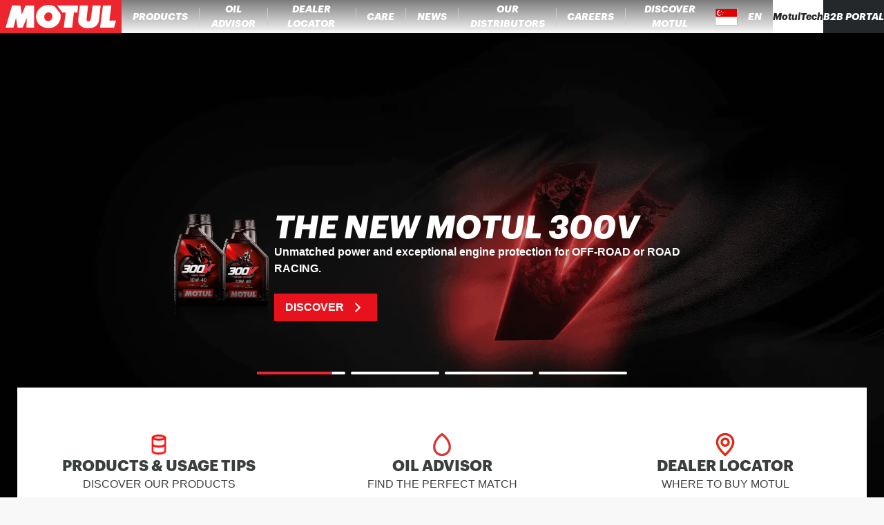

--- FILE ---
content_type: text/javascript;charset=utf-8
request_url: https://www.motul.com/_next/static/chunks/4438-0103624cd98dc4db.js
body_size: 7962
content:
(self.webpackChunk_N_E=self.webpackChunk_N_E||[]).push([[4438],{87357:function(e,t){"use strict";t.Z={src:"/_next/static/media/default_product.b240ac10.png",height:567,width:567,blurDataURL:"[data-uri]",blurWidth:8,blurHeight:8}},3728:function(e,t,n){"use strict";n.d(t,{O:function(){return Breadcrumbs}});var r=n(85893),a=n(41664),o=n.n(a),i=n(7387),l=n.n(i);let{link:c}=l(),Breadcrumb=e=>{let{name:t,href:n,onClick:a,isLast:i=!1}=e;return(0,r.jsxs)(r.Fragment,{children:[(0,r.jsx)(o(),{href:n,className:c,onClick:a,onKeyDown:a,role:"link",tabIndex:0,children:t}),!i&&(0,r.jsx)("span",{"aria-hidden":"true",className:c,children:"/"})]})};var s=n(55173),u=n.n(s);let{nav:d}=u(),Breadcrumbs=e=>{let{breadcrumbs:t}=e;return(0,r.jsx)("nav",{className:d,children:t.map((e,n)=>{let{name:a,href:o,onClick:i}=e;return(0,r.jsx)(Breadcrumb,{name:a,href:o,isLast:n===t.length-1,onClick:i},a)})})}},89333:function(e,t,n){"use strict";n.d(t,{C:function(){return HTMLSpan}});var r=n(85893),a=n(91036),o=n.n(a),i=n(24089),l=n(85357),c=n.n(l);let HTMLSpan=e=>{let{value:t,capitalize:n=!1,uppercase:a=!1,additionalAllowedTags:l=[]}=e,s=o()(t,{allowedTags:["sup","b","i","em","strong",...l]});return(0,r.jsx)("span",{className:(0,i.S)(a&&c().uppercase,!a&&n&&c().capitalize),dangerouslySetInnerHTML:{__html:s}})}},44703:function(e,t,n){"use strict";n.d(t,{r:function(){return MotulHeadCms},A:function(){return MotulHeadLegacy}});var r=n(85893),a=n(9008),o=n.n(a),i=n(67294),l=n(86896),c=n(27202),s=n(75758);let SeoMetadata=e=>{var t,n,a,o,i,l,c,s;let{seoContent:u}=e,d=null!==u.metaSocial?u.metaSocial.find(e=>(null==e?void 0:e.socialNetwork)==="Twitter"):null;return(0,r.jsxs)(r.Fragment,{children:[(0,r.jsx)("meta",{name:"twitter:card",content:"summary"}),d&&(0,r.jsxs)(r.Fragment,{children:[(0,r.jsx)("meta",{"data-hid":"twitter:title",name:"twitter:title",property:"twitter:title",content:d.title}),(0,r.jsx)("meta",{"data-hid":"twitter:description",name:"twitter:description",property:"twitter:description",content:d.description}),(0,r.jsx)("meta",{"data-hid":"twitter:image",name:"twitter:image",property:"twitter:image",content:null===(t=d.image.data)||void 0===t?void 0:t.attributes.url}),(0,r.jsx)("meta",{"data-hid":"twitter:image:alt",name:"twitter:image:alt",property:"twitter:image:alt",content:null!==(i=null===(n=d.image.data)||void 0===n?void 0:n.attributes.alternativeText)&&void 0!==i?i:void 0})]}),(0,r.jsx)("meta",{prefix:"og: http://ogp.me/ns#","data-hid":"og:title",name:"og:title",property:"og:title",content:u.metaTitle}),(0,r.jsx)("meta",{prefix:"og: http://ogp.me/ns#","data-hid":"og:description",name:"og:description",property:"og:description",content:u.metaDescription}),(0,r.jsx)("meta",{prefix:"og: http://ogp.me/ns#","data-hid":"og:image",name:"og:image",property:"og:image",content:null!==(l=null===(a=u.metaImage.data)||void 0===a?void 0:a.attributes.url)&&void 0!==l?l:void 0}),(0,r.jsx)("meta",{prefix:"og: http://ogp.me/ns#","data-hid":"og:image:alt",name:"og:image:alt",property:"og:image:alt",content:null!==(c=null===(o=u.metaImage.data)||void 0===o?void 0:o.attributes.alternativeText)&&void 0!==c?c:"data.attributes.alternativeText"}),(0,r.jsx)("meta",{name:"robots",content:null!==(s=u.metaRobots)&&void 0!==s?s:void 0}),null!==u.metaRobots&&!u.metaRobots.includes("noindex")&&(0,r.jsxs)(r.Fragment,{children:[(0,r.jsx)("meta",{name:"robots",content:"noindex"}),(0,r.jsx)("meta",{name:"googlebot",content:"noindex"})]}),(0,r.jsx)("script",{type:"application/ld+json",children:JSON.stringify(u.structuredData)})]})},u={metaTitle:"MOTUL",metaDescription:"MOTUL",keywords:null,metaRobots:null,structuredData:null,metaViewport:null,canonicalURL:null,metaImage:{data:null},metaSocial:[]},d={...u,metaTitle:"Discover Motul",metaDescription:"Discover Motul {{categories}}"},m={...u,metaTitle:"Contact Us - MOTUL",metaDescription:"Contact Us - MOTUL"},p={...u,metaTitle:"Join Our Team - Exciting Career Opportunities at Motul",metaDescription:"Explore rewarding career opportunities at Motul. We value innovation, collaboration, and personal growth. Join us to make an impact and grow your career in a dynamic environment."},g={...u,metaTitle:"{{title}}",metaDescription:"{{description}}"},h={homePage:{metaTitle:"MOTUL: engine oils, lubricants, car and motorcycle care",metaDescription:"Explore all MOTUL products, find the perfect oil for your engine, durable and high-performance products for all vehicles, cars, motorcycles, heavy goods vehicles, bicycles.",keywords:null,metaRobots:null,structuredData:null,metaViewport:null,canonicalURL:null,metaImage:{data:null},metaSocial:[]},"product-details-page":{metaTitle:"{{productName}} - Motul",metaDescription:"{{productDescription}}",keywords:null,metaRobots:null,structuredData:null,metaViewport:null,canonicalURL:null,metaImage:{data:null},metaSocial:[]},"product-listing-page":{metaTitle:"{{category}} : oil, lubricants, care,",metaDescription:"Explore our Motul {{category}} products combining performance and durability (oils, lubricants, {{category}} maintenance products) and find a dealer!",keywords:null,metaRobots:null,structuredData:null,metaViewport:null,canonicalURL:null,metaImage:{data:null},metaSocial:[]},"oil-advisor-page":{metaTitle:"MOTUL - Oil Selector",metaDescription:"Search for the correct MOTUL product for your vehicle.",keywords:null,metaRobots:null,structuredData:null,metaViewport:null,canonicalURL:null,metaImage:{data:null},metaSocial:[]},"dealer-locator-page":{metaTitle:"Where to buy Motul products",metaDescription:"Looking to purchase Motul engine oil and other products? Use our map to find the closest resellers and distributors. Enter your postcode or address in the search bar, and use filters to choose the vehicle and type of resellers.",keywords:null,metaRobots:null,structuredData:null,metaViewport:null,canonicalURL:null,metaImage:{data:null},metaSocial:[]},"content-listing-page":d,"contact-us-page":m,"career-page":p,"discover-intermediate-page":g},getDefaultSeoData=e=>{let t=h[e];return null!=t?t:u};var v=n(97513);let getValuesWithoutHtmlTags=e=>Object.fromEntries(Object.entries(e).map(e=>{let[t,n]=e;return[t,(0,v.Q)(n,[])]})),MotulHead=e=>{let{children:t,title:n,description:a}=e;return(0,r.jsxs)(o(),{children:[(0,r.jsx)("link",{rel:"apple-touch-icon",href:"/icons/apple-touch-icon.png"}),(0,r.jsx)("link",{rel:"apple-touch-icon",sizes:"152x152",href:"/icons/apple-touch-icon-152x152.png"}),(0,r.jsx)("link",{rel:"apple-touch-icon",sizes:"120x120",href:"/icons/apple-touch-icon-120x120.png"}),(0,r.jsx)("link",{rel:"apple-touch-icon",sizes:"57x57",href:"/icons/apple-touch-icon-57x57.png"}),void 0!==n&&(0,r.jsx)("title",{children:n}),void 0!==a&&(0,r.jsx)("meta",{content:a,name:"description"}),t]})},MotulHeadLegacy=e=>{let{title:t,description:n,isNotReactIntl:a,...o}=e,i=(0,l.Z)();return a?(0,r.jsx)(MotulHead,{title:t,description:n,...o}):(0,r.jsx)(MotulHead,{title:void 0!==t?i.formatMessage({id:t}):void 0,description:void 0!==n?i.formatMessage({id:n}):void 0,...o})},MotulHeadCms=e=>{var t,n;let{page:a,context:o,pagination:l,canonicalUrl:u,...d}=e,m=(0,s.hZ)("".concat(a,".attributes.head"),{title:"Motul",description:"Motul"}),p=(0,s.hZ)("".concat(a,".attributes.seo"),getDefaultSeoData(a)),g=(0,i.useMemo)(()=>{let e=o?getValuesWithoutHtmlTags(o):void 0;return p&&e?{...p,metaTitle:(0,c.R)(p.metaTitle,e),metaDescription:(0,c.R)(p.metaDescription,e)}:p},[p,o]),h=void 0!==l&&0!==l?" | Page ".concat(l):"",v=null===(t=g&&null!==o?g.metaTitle:m.title)||void 0===t?void 0:t.concat(h),_=null===(n=g&&null!==o?g.metaDescription:m.description)||void 0===n?void 0:n.concat(h),f=null!==g?{...g,metaTitle:null!=v?v:"",metaDescription:null!=_?_:""}:null;return(0,r.jsxs)(MotulHead,{title:v,description:_,...d,children:[void 0!==u&&(0,r.jsx)("link",{rel:"canonical",href:u}),f&&(0,r.jsx)(SeoMetadata,{seoContent:f})]})}},82182:function(e,t,n){"use strict";n.d(t,{I:function(){return ProductCard}});var r=n(85893),a=n(89755),o=n.n(a),i=n(41664),l=n.n(i),c=n(67294),s=n(87357),u=n(49922),d=n(30289),m=n(30145),p=n(31147),g=n(50599),h=n(32972),v=n(49531),_=n.n(v);let ProductCard=e=>{let{productId:t,productTitle:n,productTags:a,productQuantities:i,productImage:v,productSegment:f,productTemperature:x,productSkus:b,context:w}=e,y="/products/".concat(t),j=(0,p.D)(),onClick=()=>{switch(null==w?void 0:w.origin){case"recommendations_page":(0,d.S)("event","recommendations_product_compatible_click",{...w,country:j});break;case"product_catalogue_page":(0,d.S)("event","products_product_click",{...w,country:j});break;default:return}},k=(0,c.useMemo)(()=>"string"==typeof v&&v?(0,m.s)(v):s.Z,[v]);return(0,r.jsxs)("div",{className:_().container,children:[(0,r.jsxs)("div",{className:_().imageWrapper,children:[(0,r.jsx)(l(),{href:y,onClick:onClick,onKeyDown:onClick,role:"link",tabIndex:0,children:(0,r.jsx)(o(),{src:k,alt:n,layout:"intrinsic",objectFit:"contain",objectPosition:"center",height:"452",width:"352"})}),(0,r.jsxs)("div",{className:_().overlay,children:[(0,r.jsx)(l(),{href:y,className:_().overlayLink,onClick:onClick,onKeyDown:onClick,role:"link","aria-label":"product-details",children:(0,r.jsx)(g.Z,{className:_().icon})}),(0,r.jsx)(u.P,{buyOnlineButtonProps:{SKUs:null!=b?b:[],productName:n},resellerLinkProps:{productId:t,productImage:v,productSegment:f,productTitle:n,context:w},containerClassName:_().resellerLink,variant:"compact"})]})]}),(0,r.jsxs)("div",{className:_().descriptionWrapper,children:[(0,r.jsx)(l(),{href:y,className:_().productTitleStyle,onClick:onClick,onKeyDown:onClick,role:"link",tabIndex:0,children:(0,r.jsx)(h.v,{html:n})}),(0,r.jsx)("div",{className:_().tags,children:a.map(e=>(0,r.jsx)("span",{className:_().tagStyle,children:e},e))}),(0,r.jsx)("div",{className:_().quantities,children:i.map((e,n)=>(0,r.jsxs)("p",{className:_().quantityStyle,children:[(0,r.jsx)("span",{children:e}),(0,r.jsx)("span",{children:n!==i.length-1&&"-"})]},"".concat(t).concat(n)))}),void 0!==x&&(0,r.jsx)("p",{className:_().temperature,children:x})]})]})}},34924:function(e,t,n){"use strict";n.d(t,{D:function(){return PromotionCard}});var r=n(85893),a=n(14293),o=n.n(a),i=n(41664),l=n.n(i),c=n(44059),s=n(75758),u=n(32972),d=n(37110),m=n.n(d);let PromotionBackground=e=>{let{backgroundImage:t}=e;return void 0===t?(0,r.jsx)("div",{className:m().gradientBackground}):(0,r.jsx)("div",{className:m().imageWrapper,children:(0,r.jsx)(s.J3,{img:t,layout:"fill",objectFit:"cover"})})},PromotionCard=e=>{let{title:t,href:n,description:a,backgroundImage:i}=e;return(0,r.jsxs)("div",{className:m().container,children:[(0,r.jsx)(l(),{href:n,className:m().linkWrapper,children:(0,r.jsxs)("div",{className:m().backgroundWrapper,children:[(0,r.jsx)(PromotionBackground,{backgroundImage:i}),(0,r.jsxs)("div",{className:m().promotionContent,children:[(0,r.jsx)(c.Z,{className:m().motulIcon}),(0,r.jsxs)("div",{className:m().promotionDescription,children:[!o()(a)&&(0,r.jsx)(u.v,{className:m().fullDescription,html:a}),(0,r.jsx)("div",{className:m().mobileDescription,children:t})]})]})]})}),(0,r.jsx)("div",{className:m().promotionTitleWrapper,children:(0,r.jsx)(l(),{href:n,className:m().promotionTitle,role:"link",tabIndex:0,children:t})})]})}},32972:function(e,t,n){"use strict";n.d(t,{v:function(){return i}});var r=n(85893),a=n(67294),o=n(28401);let i=(0,a.forwardRef)((e,t)=>{let{html:n,sanitizers:i=[],...l}=e,c=(0,a.useMemo)(()=>{let e=i.reduce((e,t)=>t(e),n);return(0,o.j)(e)},[n,i]);return(0,r.jsx)("div",{...l,dangerouslySetInnerHTML:{__html:c},ref:t})})},49922:function(e,t,n){"use strict";n.d(t,{P:function(){return ProductActions}});var r,a=n(85893),o=n(76804),i=n(30289),l=n(24089),c=n(31147),s=n(32519),u=n(90995),d=n(67294);function _extends(){return(_extends=Object.assign?Object.assign.bind():function(e){for(var t=1;t<arguments.length;t++){var n=arguments[t];for(var r in n)({}).hasOwnProperty.call(n,r)&&(e[r]=n[r])}return e}).apply(null,arguments)}var FindLocationIcon=function(e){return d.createElement("svg",_extends({width:18,height:21,fill:"none",xmlns:"http://www.w3.org/2000/svg"},e),r||(r=d.createElement("path",{d:"M15 2.48a8.485 8.485 0 0 0-12 12l5.27 5.28a.998.998 0 0 0 1.42 0L15 14.43a8.45 8.45 0 0 0 0-11.95ZM13.57 13 9 17.59 4.43 13a6.46 6.46 0 1 1 9.14 0ZM6 5.41a4.32 4.32 0 0 0 0 6.1 4.31 4.31 0 0 0 7.36-3 4.24 4.24 0 0 0-1.26-3.05A4.301 4.301 0 0 0 6 5.41Zm4.69 4.68a2.33 2.33 0 1 1 .67-1.63 2.33 2.33 0 0 1-.72 1.63h.05Z"})))},m=n(75758),p=n(16993),g=n.n(p);let convertProductSegmentToDealerLocatorFilter=e=>{switch(e){case"Auto":return"CAR";case"Moto":case"Scooter":case"PWC":return"POWERSPORT";case"Truck":return"TRUCK";case"Agriculture":case"Gardening":return"AGRICULTURE";case"Marine":return"MARINE";default:return null}},{button:h}=g(),getImageUrlQueryParameter=e=>null==e?null:"string"==typeof e?e:e.src,ResellerLink=e=>{let{productId:t,productImage:n,productSegment:r,productTitle:d,context:p,containerClassName:v}=e,_=(0,c.D)(),f=(0,o.q)(p,{withQuestionMark:!1,withAmpersand:!0}),x=(0,s.b)(),{showFindResellerLink:b}=(0,u.g)(),w=convertProductSegmentToDealerLocatorFilter(r),y=getImageUrlQueryParameter(n),j={name:d,sku:t,...null!==w?{vehicleCategory:w}:{},...null!==y?{imageUrl:y}:{}},k=new URLSearchParams(j),C=(0,m.u6)(e=>e["product-technicalinfo"].attributes,["product-technicalinfo"]),onClick=()=>{switch(window.open("/".concat(x,"/resellers?").concat(k.toString()).concat(f)),null==p?void 0:p.origin){case"recommendations_page":(0,i.S)("event","recommendations_find_reseller_click",{...p,country:_});break;case"product_catalogue_page":(0,i.S)("event","products_product_find_reseller_click",{...p,country:_});break;case"product_page":(0,i.S)("event","product_find_reseller_click",{...p,country:_});break;default:return}};return b?(0,a.jsxs)("button",{className:(0,l.S)(h,v),onClick:onClick,onKeyDown:onClick,role:"link",tabIndex:0,"aria-label":"resellers-link",children:[(0,a.jsx)(FindLocationIcon,{className:g().icon}),(0,a.jsx)("span",{className:g().label,children:C.productTechnicalinfo.resseler})]}):null};var v=n(5152),_=n.n(v),f=n(23540),x=n(8992);let channelSightCleanup=e=>{let t=document.getElementById("cswidgetjs"),n=document.getElementById("cswidgetloaderjs");t&&t.remove(),n&&n.remove(),e.classList.remove("cs-disabled"),delete window.appInsightsSDK;let r=document.createElement("script");r.id=x.g,r.src=x.F,r.defer=!0,document.body.appendChild(r)};var b=n(85623),w=n.n(b);let y=_()(()=>Promise.all([n.e(5675),n.e(1341)]).then(n.bind(n,91341)).then(e=>e.ResellersDetails),{loadableGenerated:{webpack:()=>[91341]},ssr:!1}),BuyOnlineButton=e=>{let{productName:t,SKUs:n}=e,{showWhereToBuy:r}=(0,u.g)(),o=(0,d.useRef)(null);(0,d.useEffect)(()=>{o.current&&channelSightCleanup(o.current)},[n]);let c=(0,m.u6)(e=>e["product-details-page"].attributes.BuyOnlineButton,["product-details-page"]),s=c[0];if(!r||!s)return null;let p="oil-advisor-recommendations.buy-on-line"===s.__component;return p&&0===n.length?null:p?(0,a.jsxs)("button",{ref:o,className:(0,l.S)("cswidget",w().button),"data-asset-id":s.channelSightDataAssetId,"data-product-sku":n.join(","),onClick:()=>{(0,i.S)("event","buy_online_button_click",{productSKUs:n.join(",")})},children:[(0,a.jsx)(f.Z,{className:w().icon}),(0,a.jsx)("span",{className:w().label,children:s.textButton})]}):(0,a.jsx)(y,{onLineShopContent:s,productName:t})};var j=n(11491),k=n.n(j);let ProductActions=e=>{let{buyOnlineButtonProps:t,resellerLinkProps:n,containerClassName:r,variant:o="default"}=e;return(0,a.jsxs)("div",{className:(0,l.S)(k().container,r,k()[o]),children:[(0,a.jsx)(BuyOnlineButton,{...t}),(0,a.jsx)(ResellerLink,{...n})]})}},8009:function(e,t,n){"use strict";n.d(t,{r:function(){return r}});let r={viscosity:["5W-30","10W-40","15W-50","0W-30","0W-20","0W-40","5W-20","0W-16","10W-60"]}},76804:function(e,t,n){"use strict";n.d(t,{q:function(){return getAnalyticsContextQueryParamsString}});let getAnalyticsContextQueryParamsString=function(e){var t,n;let r=arguments.length>1&&void 0!==arguments[1]?arguments[1]:{withQuestionMark:!0,withAmpersand:!1};if(!e||"recommendations_page"!==e.origin&&"product_catalogue_page"===e.origin)return"";let a=[["product_type",e.product_type],["product_id",e.product_id],["product_capacity",null===(t=e.product_capacity)||void 0===t?void 0:t.join(",")],["product_skus",null===(n=e.product_skus)||void 0===n?void 0:n.join(",")]];"recommendations_page"===e.origin&&a.push(["vehicle_brand_name",e.vehicle_brand_name],["vehicle_model_name",e.vehicle_model_name],["vehicle_submodel_id",e.vehicle_submodel_id],["vehicle_system",e.vehicle_system],["vehicle_category_id",e.vehicle_category_id]);let o=new URLSearchParams(a.filter(e=>void 0!==e[1])),i=o.toString();return r.withQuestionMark?"?"+i:r.withAmpersand?"&"+i:i}},51778:function(e,t,n){"use strict";n.d(t,{Z:function(){return getCanonicalUrl}});var r=n(91580),a=n(8009);let joinPaths=function(){for(var e=arguments.length,t=Array(e),n=0;n<e;n++)t[n]=arguments[n];let r=t.filter(e=>""!==e.trim());return r.join("/").replace(/([^:])\/+/g,"$1/").replace(/\/\?/,"?").replace(/\/$/,"")},getSortedQuery=e=>{let t=Object.entries(e).sort((e,t)=>e[0].localeCompare(t[0]));return Object.fromEntries(t)},getCanonicalQuery=(e,t)=>{if(t!==r.D9.Products){let{page:t,...n}=e,r=getSortedQuery(n);return{...r,...void 0!==t?{page:t}:{}}}let{range:n,page:o,...i}=e,l={};Object.keys(i).forEach(e=>{var t;let n=(null!==(t=i[e])&&void 0!==t?t:"").split(",").filter(t=>{var n;return null===(n=a.r[e])||void 0===n?void 0:n.includes(t)});n.length>0&&(l[e]=n)});let c=getSortedQuery(l);return{...void 0!==n?{range:n}:{},...c,...void 0!==o?{page:o}:{}}},getCanonicalUrl=e=>{let{locale:t,path:n,query:a={}}=e,o=getCanonicalQuery(a,n),i=new URLSearchParams(Object.entries(o).flatMap(e=>{let[t,n]=e;return(Array.isArray(n)?n:[n]).map(e=>[t,e])})),l=i.toString()?"?".concat(i.toString()):"";return joinPaths(r.uL,t,n,l)}},30145:function(e,t,n){"use strict";n.d(t,{s:function(){return getPimBackupCdnUrl}});var r=n(13951);let getPimBackupCdnUrl=e=>{let t=(0,r.O)("PIM_ARCHIVE");return t?e.replace("https://azupim01.motul.com/media/motulData/IM/bigweb/","https://staging-cms.motul.com/pim-archive/archive/bigweb_").replace(/(%20|[()&+])/g,"_"):e}},27202:function(e,t,n){"use strict";n.d(t,{R:function(){return getReplacedPlaceholders}});let getReplacedPlaceholders=(e,t)=>e.replaceAll(/{{(\w+)}}/g,(e,n)=>{var r;return null!==(r=t[n])&&void 0!==r?r:""}).trim()},41217:function(e,t,n){"use strict";n.d(t,{P:function(){return getYoutubeVideoId}});let getYoutubeVideoId=e=>{let t=e.match(/^.*(youtu.be\/|v\/|u\/\w\/|embed\/|watch\?v=|&v=|shorts\/)([^#&?]*).*/);return(null==t?void 0:t[2])!==void 0&&11===t[2].length?t[2]:null}},82909:function(e,t,n){"use strict";n.d(t,{Z:function(){return LeftArrowIcon}});var r,a=n(67294);function _extends(){return(_extends=Object.assign?Object.assign.bind():function(e){for(var t=1;t<arguments.length;t++){var n=arguments[t];for(var r in n)({}).hasOwnProperty.call(n,r)&&(e[r]=n[r])}return e}).apply(null,arguments)}var LeftArrowIcon=function(e){return a.createElement("svg",_extends({width:20,height:20,viewBox:"0 0 22 22",fill:"none",xmlns:"http://www.w3.org/2000/svg"},e),r||(r=a.createElement("path",{d:"M.64 11.665c.083.215.208.411.368.578l8.75 8.75a1.758 1.758 0 0 0 2.485-2.485L6.466 12.75H19.75a1.75 1.75 0 0 0 0-3.5H6.468l5.774-5.757a1.751 1.751 0 0 0 0-2.485 1.75 1.75 0 0 0-2.485 0l-8.75 8.75a1.75 1.75 0 0 0-.367.577 1.75 1.75 0 0 0 0 1.33Z",fill:"#fff"})))}},44059:function(e,t,n){"use strict";n.d(t,{Z:function(){return MotulIcon}});var r,a,o,i=n(67294);function _extends(){return(_extends=Object.assign?Object.assign.bind():function(e){for(var t=1;t<arguments.length;t++){var n=arguments[t];for(var r in n)({}).hasOwnProperty.call(n,r)&&(e[r]=n[r])}return e}).apply(null,arguments)}var MotulIcon=function(e){return i.createElement("svg",_extends({width:40,height:40,fill:"none",xmlns:"http://www.w3.org/2000/svg"},e),r||(r=i.createElement("circle",{cx:20,cy:20,r:20,fill:"url(#motulIcon_svg__a)"})),a||(a=i.createElement("path",{d:"M29 13v14h-4.873l.269-6.107L21.747 27H18.5l-.93-6.199L16 26.987H11L15.086 13h5.3l.824 5.686L23.574 13H29Z",fill:"#fff"})),o||(o=i.createElement("defs",null,i.createElement("linearGradient",{id:"motulIcon_svg__a",x1:23.882,y1:33.176,x2:32.389,y2:2.426,gradientUnits:"userSpaceOnUse"},i.createElement("stop",{stopColor:"#E52713"}),i.createElement("stop",{offset:.927,stopColor:"#ED252F"})))))}},23540:function(e,t,n){"use strict";n.d(t,{Z:function(){return ShopIcon}});var r,a=n(67294);function _extends(){return(_extends=Object.assign?Object.assign.bind():function(e){for(var t=1;t<arguments.length;t++){var n=arguments[t];for(var r in n)({}).hasOwnProperty.call(n,r)&&(e[r]=n[r])}return e}).apply(null,arguments)}var ShopIcon=function(e){return a.createElement("svg",_extends({width:22,height:22,fill:"none",xmlns:"http://www.w3.org/2000/svg"},e),r||(r=a.createElement("path",{d:"M21 4H1a1 1 0 0 0-1 1v4a3 3 0 0 0 2 2.82V21a1 1 0 0 0 1 1h16a1 1 0 0 0 1-1v-9.18A3 3 0 0 0 22 9V5a1 1 0 0 0-1-1Zm-7 2h2v3a1 1 0 0 1-2 0V6Zm-4 0h2v3a1 1 0 0 1-2 0V6ZM6 6h2v3a1 1 0 0 1-2 0V6Zm-3 4a1 1 0 0 1-1-1V6h2v3a1 1 0 0 1-1 1Zm10 10H9v-2a2 2 0 0 1 4 0v2Zm5 0h-3v-2a4 4 0 1 0-8 0v2H4v-8.18a3.17 3.17 0 0 0 1-.6 3 3 0 0 0 4 0 3 3 0 0 0 4 0 3 3 0 0 0 4 0c.293.26.632.464 1 .6V20Zm2-11a1 1 0 0 1-2 0V6h2v3ZM3.3 2H19a1 1 0 1 0 0-2H3.3a1 1 0 0 0 0 2Z"})))}},8992:function(e,t,n){"use strict";n.d(t,{F:function(){return a},g:function(){return r}});let r="cswidgetloaderjs",a="https://cdn.channelsight.com/widget/scripts/cswidget.loader.js"},28401:function(e,t,n){"use strict";n.d(t,{j:function(){return sanitizeHTML}});var r=n(91036),a=n.n(r);let sanitizeHTML=e=>a()(e,{allowedTags:a().defaults.allowedTags.concat(["iframe","img","script","lite-youtube","svg","path","g","swiper-slide","swiper-container","button","a"]),allowedIframeDomains:["www.youtube.com","youtu.be","office.com"],allowedScriptDomains:["explorify.com"],allowedAttributes:{...a().defaults.allowedAttributes,iframe:["width","height","frameborder","marginwidth","marginheight","allowfullscreen"],script:["type","data-instance","src"],svg:["width","height","viewBox","fill","xmlns"],img:["alt","src","style","title"],path:["d","fill","stroke","stroke-linecap","stroke-linejoin"],"swiper-container":["slides-per-view","pagination","navigation","scrollbar","class","breakpoints"],"lite-youtube":["videoid","aria-label","title"],"*":["style","class","src","href","xmlns","slot","id"]},allowVulnerableTags:!0})},7387:function(e){e.exports={link:"Breadcrumb_link__aLPyd"}},55173:function(e){e.exports={nav:"Breadcrumbs_nav__l_oFv"}},85357:function(e){e.exports={uppercase:"HTMLSpan_uppercase__voheR",capitalize:"HTMLSpan_capitalize__DN8GO"}},49531:function(e){e.exports={overlay:"ProductCard_overlay__XzVBs",resellerLink:"ProductCard_resellerLink__FdrIj",tag:"ProductCard_tag__h1qZT",tags:"ProductCard_tags__m4NEo",productTitle:"ProductCard_productTitle__GaZci",quantities:"ProductCard_quantities__xj6z0",quantity:"ProductCard_quantity__4we4G",overlayLink:"ProductCard_overlayLink__TKeKn",icon:"ProductCard_icon__G0gkf",container:"ProductCard_container__nF4oa",imageWrapper:"ProductCard_imageWrapper__ZOZfy",descriptionWrapper:"ProductCard_descriptionWrapper__L7zTV",temperature:"ProductCard_temperature__yRlUW"}},37110:function(e){e.exports={container:"PromotionCard_container__gxhkl",promotionTitleWrapper:"PromotionCard_promotionTitleWrapper__iA_Wa",linkWrapper:"PromotionCard_linkWrapper__7VML_",backgroundWrapper:"PromotionCard_backgroundWrapper__I4TYb",promotionContent:"PromotionCard_promotionContent__YXjtF",promotionDescription:"PromotionCard_promotionDescription__AcwGM",fullDescription:"PromotionCard_fullDescription__NtJAF",mobileDescription:"PromotionCard_mobileDescription__8O2gz",motulIcon:"PromotionCard_motulIcon__XGSoe",promotionTitle:"PromotionCard_promotionTitle__i4I3A",gradientBackground:"PromotionCard_gradientBackground__hI2_y",imageWrapper:"PromotionCard_imageWrapper__NuK7X"}},16993:function(e){e.exports={icon:"ResellerLink_icon__N4293",button:"ResellerLink_button__kdgYE",label:"ResellerLink_label__Q95qO"}},85623:function(e){e.exports={button:"BuyOnlineButton_button__NHhGi",icon:"BuyOnlineButton_icon__CsD4F",label:"BuyOnlineButton_label__O0XsP"}},11491:function(e){e.exports={container:"ProductActions_container__VbKEW",compact:"ProductActions_compact__P5zgD"}}}]);